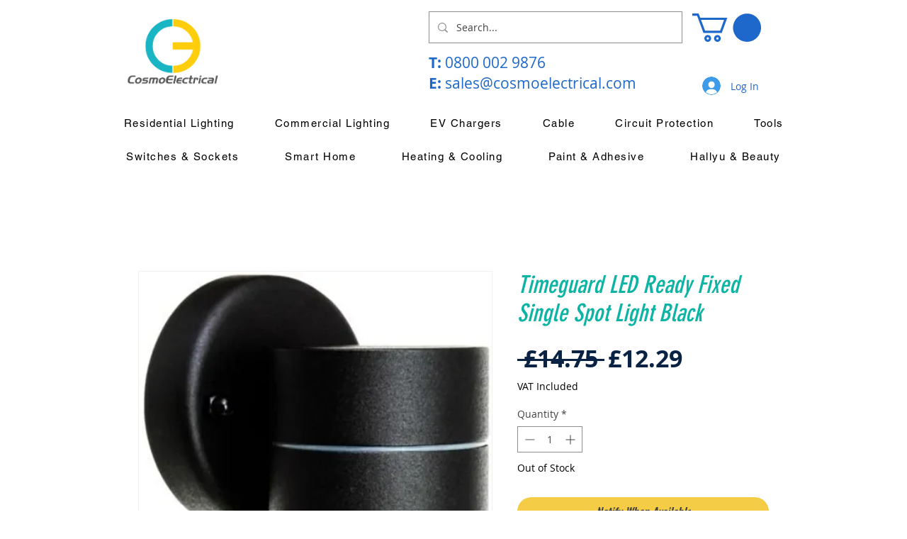

--- FILE ---
content_type: application/javascript
request_url: https://strys3.s3.amazonaws.com/scripts/storeyawixtag.js
body_size: 1159
content:
var script = document.currentScript || 
/*Polyfill*/ Array.prototype.slice.call(document.getElementsByTagName('script')).pop();
var param = (script.getAttribute('data-params') || '').split(/, */);


var gscript = document.createElement('script');
gscript.src = "https://www.googletagmanager.com/gtag/js?id=AW-" + param[0];
gscript.async = true;
parent.document.head.appendChild(gscript);

window.dataLayer = window.dataLayer || [];
function gtag(){dataLayer.push(arguments);}
gtag("js", new Date());
gtag("config","AW-" + param[0] );


function registerListener() {
    window.wixDevelopersAnalytics.register("conversionListener", (e, p) => {
        if (e === "Purchase") {
            gtag("event", "conversion", {
                "send_to":'"AW-' + param[0] + "/" + + param[1] +'"',
                "value": p.revenue,
                "currency": p.currency,
                "transaction_id": p.orderId
            });
        }
    });
}
window.wixDevelopersAnalytics ? registerListener() : window.addEventListener("wixDevelopersAnalyticsReady", registerListener);
console.log("storeya.com AW-" + param[0] + "/" + param[1]);
